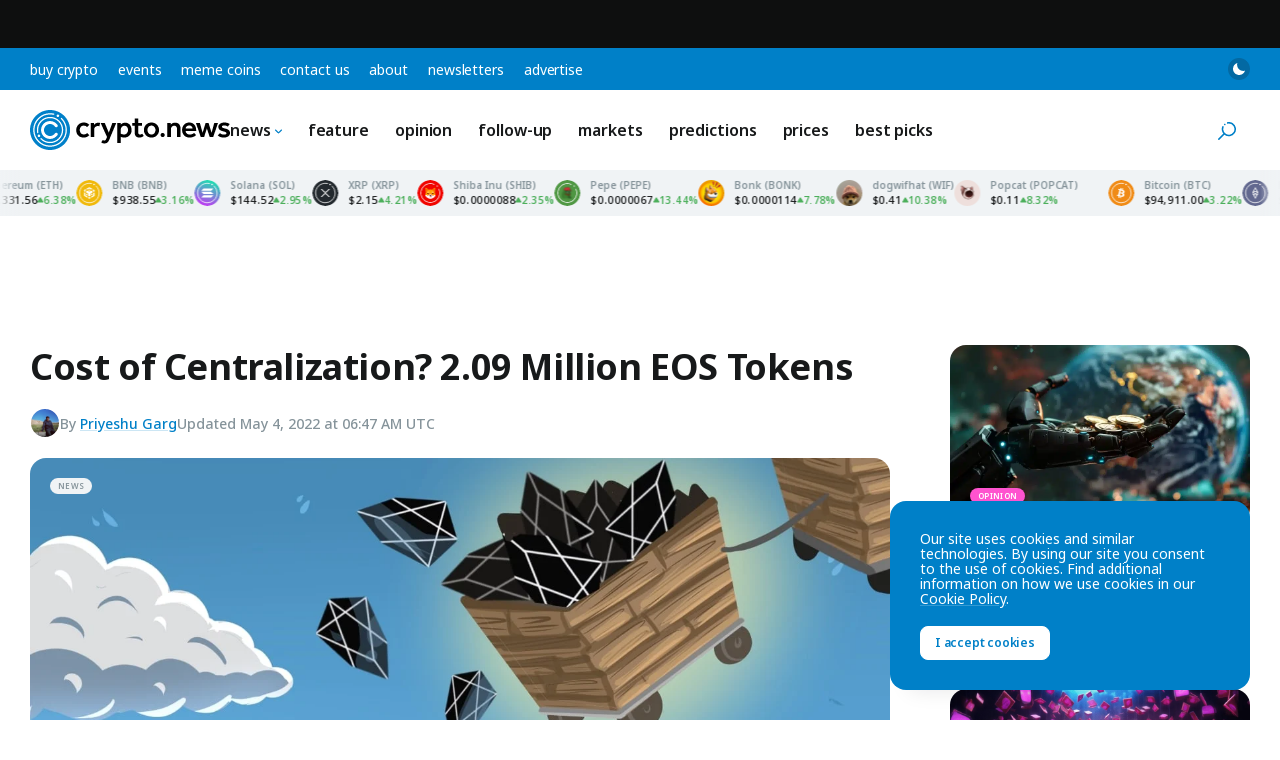

--- FILE ---
content_type: text/html; charset=utf-8
request_url: https://www.google.com/recaptcha/api2/aframe
body_size: 267
content:
<!DOCTYPE HTML><html><head><meta http-equiv="content-type" content="text/html; charset=UTF-8"></head><body><script nonce="6zjKeKsmLwUEcxiKZTvZ3w">/** Anti-fraud and anti-abuse applications only. See google.com/recaptcha */ try{var clients={'sodar':'https://pagead2.googlesyndication.com/pagead/sodar?'};window.addEventListener("message",function(a){try{if(a.source===window.parent){var b=JSON.parse(a.data);var c=clients[b['id']];if(c){var d=document.createElement('img');d.src=c+b['params']+'&rc='+(localStorage.getItem("rc::a")?sessionStorage.getItem("rc::b"):"");window.document.body.appendChild(d);sessionStorage.setItem("rc::e",parseInt(sessionStorage.getItem("rc::e")||0)+1);localStorage.setItem("rc::h",'1768373787453');}}}catch(b){}});window.parent.postMessage("_grecaptcha_ready", "*");}catch(b){}</script></body></html>

--- FILE ---
content_type: application/javascript
request_url: https://crypto.news/app/themes/base/js/post.js?ver=20260103
body_size: 877
content:
"use strict";(self.webpackChunkcryptonews=self.webpackChunkcryptonews||[]).push([[913],{8559:function(e,t,a){function n(e,t){e=parseFloat(e);let a=2;void 0!==t?a=t:(e<.1&&(a=4),e<.01&&(a=7),e<1e-7&&(a=13));return new Intl.NumberFormat("en-US",{style:"currency",currency:"USD",minimumFractionDigits:a}).format(e)}function o(e){return e=parseFloat(e),Math.floor(100*e)/100}a.d(t,{T:function(){return n},r:function(){return o}})},5900:function(e,t,a){var n=a(5670);const o={class:"token-badge"},s=["src","alt"],i={key:1,class:"token-badge__symbol"},r={key:2,class:"token-badge__price"},d=["href"],c={key:5,class:"loader"};var l=a(8559),p={name:"TokenBadge",props:{tokenId:String,showPrice:{type:Boolean,default:!1},showChange:{type:Boolean,default:!1},showLink:{type:Boolean,default:!0}},setup:()=>({formatPercentage:l.r,formatPrice:l.T}),data:()=>({data:[],isLoaded:!1}),mounted(){this.updateData()},methods:{updateData(){const{apiFetch:e}=window.wp;let t="id,name,image,symbol";this.showPrice&&(t+=",current_price"),this.showChange&&(t+=",price_change_percentage_24h"),this.showLink&&(t+=",link"),e({path:"/crypto/v1/coins/"+this.tokenId+"?fields="+t}).then((e=>{this.data=e,this.isLoaded=!0}))}}};var h=(0,a(6021).Z)(p,[["render",function(e,t,a,l,p,h){return(0,n.wg)(),(0,n.iD)("span",o,[p.isLoaded?((0,n.wg)(),(0,n.iD)("img",{key:0,src:p.data.image,width:"16",height:"16",alt:p.data.name,class:"token-badge__image"},null,8,s)):(0,n.kq)("v-if",!0),p.isLoaded?((0,n.wg)(),(0,n.iD)("span",i,(0,n.zw)(p.data.symbol),1)):(0,n.kq)("v-if",!0),a.showPrice&&p.isLoaded?((0,n.wg)(),(0,n.iD)("span",r,(0,n.zw)(l.formatPrice(p.data.current_price)),1)):(0,n.kq)("v-if",!0),a.showChange&&p.isLoaded?((0,n.wg)(),(0,n.iD)("span",{key:3,class:(0,n.C_)(["token-badge__change",0>p.data.price_change_percentage_24h?"token-badge__change--down":"token-badge__change--up"])},(0,n.zw)(l.formatPercentage(p.data.price_change_percentage_24h))+"% ",3)):(0,n.kq)("v-if",!0),a.showLink&&p.isLoaded?((0,n.wg)(),(0,n.iD)("a",{key:4,href:p.data.link,class:"token-badge__link"},(0,n.zw)(p.data.name),9,d)):(0,n.kq)("v-if",!0),p.isLoaded?(0,n.kq)("v-if",!0):((0,n.wg)(),(0,n.iD)("span",c))])}]]);var g={init(){const e=document.querySelector(".post-detail");this.addBadges(e),document.addEventListener("almCompleteEvent",(e=>{"post-detail.php"==e.detail.theme_repeater&&this.addBadges(e.detail.last_loaded[0])}))},addBadges(e){const t=e.querySelector(".post-detail__tokens");if(null===t)return;const a=JSON.parse(t.dataset.tokens),o=e.querySelectorAll(".post-detail__content > p:not([class]), .post-detail__content .wp-block-list li");a.forEach((e=>{const t='<token-badge token-id="'+e.id+'" symbol="'+e.symbol+'" :show-price="false" :show-change="true" :show-link="true"></token-badge">';for(let a of o){const n=`\\(<a[^>]*>${e.symbol}</a>\\)`,o=new RegExp(n,"i");if(a.innerHTML.match(o)){a.innerHTML=a.innerHTML.replace(o,'<span class="token-badge-container">'+t+"</span>");break}}})),e.querySelectorAll(".token-badge-container").forEach((e=>{(0,n.ri)({name:"TokenBadges",components:{TokenBadge:h}}).mount(e)}))}};document.addEventListener("DOMContentLoaded",(function(){g.init()}))},6021:function(e,t){t.Z=(e,t)=>{const a=e.__vccOpts||e;for(const[e,n]of t)a[e]=n;return a}}},function(e){var t;t=5900,e(e.s=t)}]);